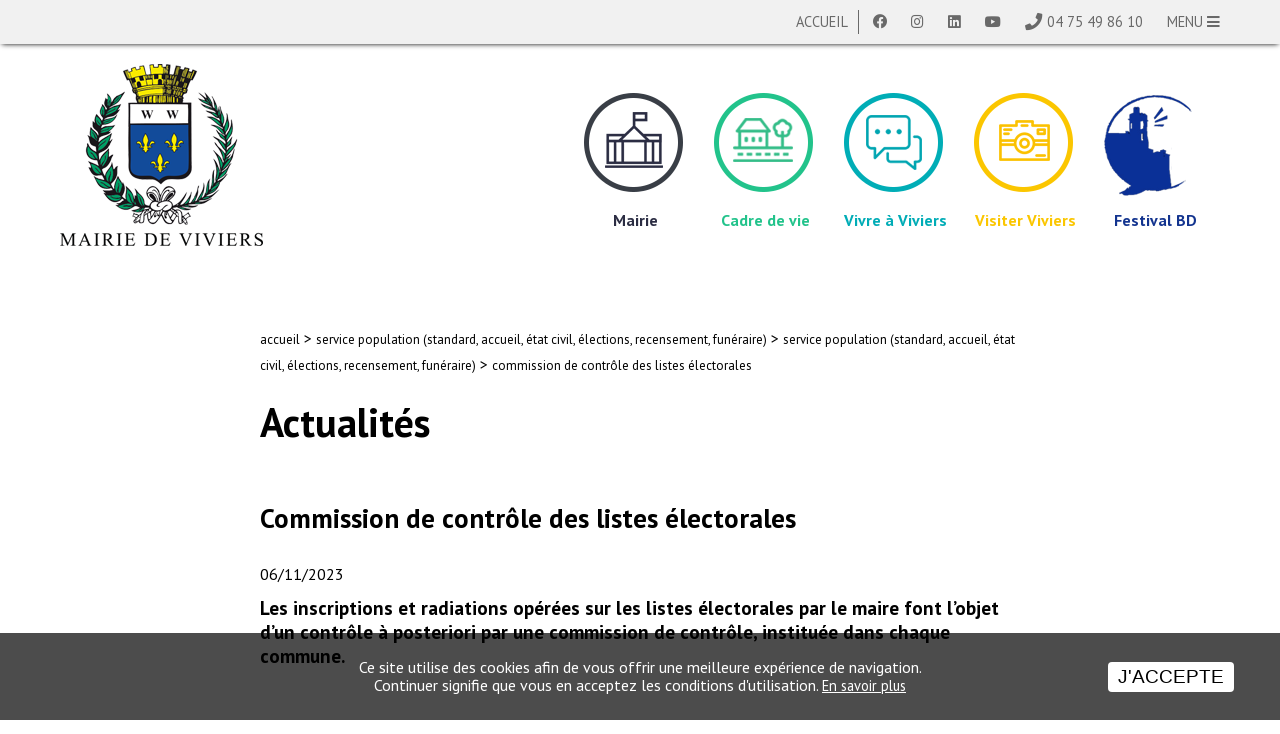

--- FILE ---
content_type: text/html; Charset=UTF-8;charset=UTF-8
request_url: https://www.mairie-viviers.fr/actualites/523-commission-de-controle-des-listes-electorales.htm
body_size: 3991
content:
<!DOCTYPE html>
<html lang="fr">
	<head>
		<meta http-equiv="Content-type" content="text/html; charset=utf-8" />
		<title>Commission de contrôle des listes électorales</title>
        <meta name="description" content="Les inscriptions et radiations opérées sur les listes électorales par le maire font l’objet d’un contrôle à posteriori par une commission de contrôle, instituée dans chaque commune." />
        <meta name="keywords" content="" />
		<meta name="viewport" content="width=device-width, initial-scale=1.0" />
		<link rel="stylesheet" href="https://use.fontawesome.com/releases/v5.11.2/css/all.css"  crossorigin="anonymous">
		<link rel="preconnect" href="https://fonts.googleapis.com">
		<link rel="preconnect" href="https://fonts.gstatic.com" crossorigin>
		<link href="https://fonts.googleapis.com/css2?family=PT+Sans:wght@400;700&display=swap" rel="stylesheet">
		<meta name="revisit-after" content="3 days" />
		<meta name="robots" content="all" />
        <link href="/style/screen.css" type="text/css" rel="styleSheet" />
				<link rel="icon" type="image/gif" href="/style/favicon-mairieviviers.gif" /> 
		<meta property="og:title" content="Commission de contrôle des listes électorales" />
		<meta property="og:type" content="website" />
		<meta property="og:url" content="https://www.mairie-viviers.fr/actualites/523-commission-de-controle-des-listes-electorales.htm" />
		<meta property="og:image" content="https://www.mairie-viviers.fr/style/logo-mairie-viviers.png" />
	</head>
	<body id="actualites" class="">
		<script type="text/javascript">
			document.body.className = "js " + document.body.className;
			var CN_eventDocReady = [];
			function cn_onDocReady(f) {if(typeof f == 'function') return CN_eventDocReady.push(f);}
		</script>

		<script type="text/javascript">
/*
		  var _gaq = _gaq || [];
		  _gaq.push(['_setAccount', 'UA-24745606-1']);
		  _gaq.push(['_trackPageview']);
		
		  (function() {
		    var ga = document.createElement('script'); ga.type = 'text/javascript'; ga.async = true;
		    ga.src = ('https:' == document.location.protocol ? 'https://ssl' : 'http://www') + '.google-analytics.com/ga.js';
		    var s = document.getElementsByTagName('script')[0]; s.parentNode.insertBefore(ga, s);
		  })();
*/		
		</script>
		
		<header class="bg_gris_clair">
	<div class="page">
		<div class="col1-2 width-md-100 text-center-md padding cache-1000">
			<h1 class="h1_header"></h1>
		</div>
		<div class="col1-2 w100-1000 padding align_right">
			<ul class="list_header">
				<li class="cache-1000">
					<a href="/" title="Accueil">Accueil</a>
				</li>
				<li>
					<a href="https://www.facebook.com/MairieViviers/" class="externe" title="Facebook"><i class="fab fa-facebook"></i></a>
				</li>
				<li>
					<a href="https://www.instagram.com/ville_de_viviers/" class="externe" title="Instagram"><i class="fab fa-instagram"></i></a>
				</li>
				<li>
					<a href="https://fr.linkedin.com/company/commune-de-viviers" class="externe" title="Linked In"><i class="fab fa-linkedin"></i></a>
				</li>
					<li>
						<a href="https://www.youtube.com/channel/UCPRAo0Dwg3zIAxsqb6PTYdA" class="externe" title="Youtube"><i class="fab fa-youtube"></i></a>
					</li>
				<li>
					<a class="ico ico-phone" href="tel:+33475498610" title="Numéro de téléphone">04 75 49 86 10</a>
				</li>
				<li class="header_menu">
					<a id="open-right" href="#">MENU <i class="fas fa-bars"></i></a>
				</li>
			</ul>
		</div>
		<div class="clear"></div>
	</div>
</header>

<section class="header_top">
	<div class="page">
		<div class="flexParent flex1-1 flex_between_center column-md">
			<a title="Mairie de Viviers" href="/">
				<img class="img_100 padding" src="/style/logo-mairie-viviers.png" alt="Mairie de Viviers" title="Mairie de Viviers">
			</a>
			<div class="flex flex_center padding">
				<a class="header_lien gris_fonce2" href="/mairie/" title="Mairie">
					<img class="img_100 picto_off" src="/style/header/nav-mairie-viviers.png" alt="Mairie" title="Mairie">
					<img class="img_100 picto_on" src="/style/header/nav-mairie-on.png" alt="Mairie" title="Mairie">
					<b>Mairie</b>
				</a>
				<a class="header_lien vert" href="/cadre-de-vie/" title="Cadre de vie">
					<img class="img_100 picto_off" src="/style/header/nav-cadre-vie-viviers.png" alt="Cadre de vie" title="Cadre de vie">
					<img class="img_100 picto_on" src="/style/header/nav-cadre-vie-viviers-on.png" alt="Cadre de vie" title="Cadre de vie">
					<b>Cadre de vie</b>
				</a>
				<a class="header_lien bleu_clair" href="/vivre-a-viviers/" title="Vivre à Viviers">
					<img class="img_100 picto_off" src="/style/header/nav-vivre-viviers.png" alt="Vivre à Viviers" title="Vivre à Viviers">
					<img class="img_100 picto_on" src="/style/header/nav-vivre-viviers-on.png" alt="Vivre à Viviers" title="Vivre à Viviers">
					<b>Vivre à Viviers</b>
				</a>
				<a class="header_lien orange" href="/visiter-viviers/" title="Visiter Viviers">
					<img class="img_100 picto_off" src="/style/header/nav-visiter-viviers.png" alt="Visiter Viviers" title="Visiter Viviers">
					<img class="img_100 picto_on" src="/style/header/nav-visiter-viviers-on.png" alt="Visiter Viviers" title="Visiter Viviers">
					<b>Visiter Viviers</b>
				</a>
				<a class="header_lien bleu_fonce" href="/vivre-a-viviers/festival-bd/" title="Festival BD">
					<img class="img_100 picto_off" src="/style/header/nav-festival-bd.png" alt="Festival BD" title="Festival BD">
					<img class="img_100 picto_on" src="/style/header/nav-festival-bd-on.png" alt="Festival BD" title="Festival BD">
					<b>Festival BD</b>
				</a>
			</div>
		</div>
	</div>
</section>
		<div id="nav-cache" class="nav-cache">
	<a href="#" class="close-right">X Fermer</a>
	<br class="clear" />
	<nav id="nav-responsive">
		<li id="nav-accueil">
			<a href="/" title="Accueil">Accueil</a>
		</li>
		<li id="nav-agenda">
			<a href="/agenda/" title="Agenda">Agenda</a>
		</li>

									<li id="nav-bulletin-municipal">
					<a href="/vivre-a-viviers/publications/" title="Bulletin municipal">Bulletin municipal</a>
				</li>
							<li id="nav-mairie">
					<a href="/mairie/" title="Mairie">Mairie</a>
				</li>
							<li id="nav-cadre-de-vie">
					<a href="/cadre-de-vie/" title="Cadre de vie">Cadre de vie</a>
				</li>
							<li id="nav-vivre-a-viviers">
					<a href="/vivre-a-viviers/" title="Vivre à Viviers">Vivre à Viviers</a>
				</li>
							<li id="nav-visiter-viviers">
					<a href="/visiter-viviers/" title="Visiter Viviers">Visiter Viviers</a>
				</li>
							<li id="nav-festival-vivier-s-de-bd">
					<a href="/vivre-a-viviers/festival-bd/" title="Festival Vivier(s) de BD">Festival Vivier(s) de BD</a>
				</li>
					
		<li id="nav-actualites">
			<a href="/actualites/" title="Actualités">Actualités</a>
		</li>
		<li id="nav-contact">
			<a href="/contact/" title="Contact">Contact</a>
		</li>
	</nav>
</div>	
		
<section class="bg_blanc section_big" id="haut">
	<div class="bg_blanc page page_min paddingLR">
		<a href="/" class="small">accueil</a> > <a href="//vivre-a-viviers/etat-civil//" class="small">service population (standard, accueil, état civil, élections, recensement, funéraire)</a> > <a href="/vivre-a-viviers/etat-civil/" class="small">service population (standard, accueil, état civil, élections, recensement, funéraire)</a> > <span class="small">commission de contrôle des listes électorales</span>
	</div>
	<div class="page page_min">
		<div class="col padding">
			<h2 class="titre_trait ">Actualités</h2>
		</div>
					<div class="col padding">
									<span class="bg_gris_fonce actuRubrique"> </span>
								<h3>Commission de contrôle des listes électorales</h3>
				<div class="actu_trait" style="background-color: bleu_clair;"></div>

								
									<span class="actuDate">06/11/2023</span>
								
									<div class="big">
						<strong><p>Les inscriptions et radiations opérées sur les listes électorales par le maire font l’objet d’un contrôle à posteriori par une commission de contrôle, instituée dans chaque commune.<br><br><br></p></strong>
					</div>
								
									<br />
					<img class="img_100 marginAuto" src="https://static.mairie-viviers.fr/media/photos/arton3406.lg.jpg"  alt="Commission de contrôle des listes électorales" title="Commission de contrôle des listes électorales"/> 
					
					
					<br />
				
									<div class="actu_texte /vivre-a-viviers/etat-civil/"><p>La commission de contrôle a pour rôles :<br style="letter-spacing: 0.1px;">• de s'assurer de la régularité de la liste électorale, en examinant les inscriptions et radiations intervenues depuis sa dernière réunion ;<br style="letter-spacing: 0.1px;">• de statuer sur les recours formés par les électeurs contre les décisions de refus d’inscription ou de radiation prises à leur égard par le maire.<br style="letter-spacing: 0.1px;"><br></p></div>
								
									
				
									<a class="pdf externe" href="https://static.mairie-viviers.fr/media/documents/ap-commissions-controle-listes-electorales-arrondissement-privas-signe.pdf">
						Arrêté Préfectoral 07-2023-10-30-00001					</a>
					<br />
				
									<a class="pdf externe" href="https://static.mairie-viviers.fr/media/documents/aide-memoire-commissions-de-controle-19-03-19.pdf">
						Aide mémoire					</a>
					<br />
				
								
				<div class="clear"></div>
				<br />
				<a class="lire_la_suite " href="/actualites/" title="">Retour</a>
		</div>
		<div class="clear"></div>
		
			
			
				
	</div>
</section>		
		<footer class="section_big bg_bleu_clair">
	<div class="page">
		<div class="col1-3 w50-1000 padding">
			<span class="h1_footer"><a href="/" title="Mairie de Viviers">MAIRIE DE VIVIERS</a></span>
			<p class="ico ico-map">
				<span>
					2, avenue Pierre Mendès-France<br />
					07220 Viviers
				</span>
			</p>
			<p><a class="bold ico ico-phone" href="tel:+33475498610" title="Numéro de téléphone">04 75 49 86 10</a></p>
			<p><a class="bold ico ico-mail" href="/contact/" title="Contactez-nous">Contactez-nous</a></p>
		</div>
		<div class="col1-3 w50-1000 padding">
			<p class="ico flex ico-clock">Du lundi au vendredi de 8h30 à 12h et de 13h30 à 17h (19h le mardi)<br>
			Fermé au public le jeudi après-midi</p>
		</div>


		<div class="col1-3 w100-1000">
			<div class="flexParent flex_end_center flex-start-1000">
				<ul class="footer_rs">
					<li>
						<span class="maj bold">Suivre</span>
					</li>
					<li>
						<a href="https://www.facebook.com/MairieViviers/" class="externe" title="Facebook"><i class="fab fa-facebook fa-2x"></i></a>
					</li>
					<li>
						<a href="https://www.instagram.com/ville_de_viviers/" class="externe" title="Instagram"><i class="fab fa-instagram fa-2x"></i></a>
					</li>
					<li>
						<a href="https://fr.linkedin.com/company/commune-de-viviers" class="externe" title="Linked In"><i class="fab fa-linkedin fa-2x"></i></a>
					</li>
					<li>
						<a href="https://www.youtube.com/channel/UCPRAo0Dwg3zIAxsqb6PTYdA" class="externe" title="Youtube"><i class="fab fa-youtube fa-2x"></i></a>
					</li>
				</ul>

							</div>
		</div>
		<div class="clear"></div>

		<div class="flexParent flex_center_center">
			<a href="https://www.culture.gouv.fr/Aides-demarches/Protections-labels-et-appellations/Label-Ville-et-Pays-d-art-et-d-histoire" class="padding externe" title="Villes & pays d'art & d'histoire">
				<img class="img_100" src="/style/footer/footer-logo-ville-pays-art-histoire.png" alt="Villes & pays d'art & d'histoire" title="Villes & pays d'art & d'histoire">
			</a>
			<a href="https://www.sites-cites.fr/" class="padding externe" title="Sites & cités remarquables de France">
				<img class="img_100" src="/style/footer/footer-logo-site-et-cite-remarquables.png" alt="Sites & cités remarquables de France" title="Sites & cités remarquables de France">
			</a>
			<a href="https://www.culture.gouv.fr/Aides-demarches/Protections-labels-et-appellations/Protection-au-titre-des-Sites-patrimoniaux-remarquables" class="padding externe" title="Site patrimonial remarquable">
				<img class="img_100" src="/style/footer/footer-logo-patrimoine-remarquable.png" alt="Site patrimonial remarquable" title="Site patrimonial remarquable">
			</a>
			<a href="https://agence-cohesion-territoires.gouv.fr/petites-villes-de-demain-45" class="padding externe" title="Petites villes de demain">
				<img class="img_100" src="/style/footer/footer-logo-petites-villes-de-demain.png" alt="Petites villes de demain" title="Petites villes de demain">
			</a>
			<a href="https://www.viarhona.com/" class="padding externe" title="Viarhona">
				<img class="img_100" src="/style/footer/footer-logo-viarhona.jpg" alt="Viarhona" title="Viarhona">
			</a>
			<a href="https://www.ville-active-et-sportive.com/" class="padding externe" title="Viviers Ville active & sportive">
				<img class="img_100" src="/style/footer/footer-ville-active.png" alt="Viviers Ville active & sportive" title="Viviers Ville active & sportive">
			</a>
		</div>

		<div class="col padding align_center">
			<ul class="nav-mentions">
				<li><a href="/" title="2022 Mairie de Viviers">&copy;2022 Mairie de Viviers</a></li>
				<li><a href="/mentions/" title="Mentions légales">Mentions légales</a></li>
				<li><a href="/politique-de-confidentialite/" title="Politique de confidentialité">Politique de confidentialité</a></li>
			</ul>
		</div>
	</div>
</footer>		
		<div id="cn-cookie"  class="cn-cookie">
   <div>
      Ce site utilise des cookies afin de vous offrir une meilleure expérience de navigation. 
      <br />Continuer signifie que vous en acceptez les conditions d'utilisation. 
      <a rel="nofollow" style="text-decoration : underline; color : #fff; font-size : 90%;" href="/cookies/">En savoir plus</a>
      <a href="#" class="btnAccept" onclick="return cookieAccept();">J'accepte</a>
   </div>
</div>
<script>

   function cookieAccept() {
      var elt = document.getElementById('cn-cookie');
      var date = new Date();
      date.setTime(date.getTime()+(52*7*24*60*60*1000));
      document.cookie = "cookie_accept=1; expires=" + date.toGMTString() + "; path=/; ";
      elt.parentNode.removeChild(elt);
      return false;
   }

</script> 
		
		<script src="https://code.jquery.com/jquery-3.4.1.min.js" type="text/javascript"></script>
		
	
				<script src="/js/commun.js" type="text/javascript"></script>
	</body>
</html>

--- FILE ---
content_type: text/css
request_url: https://www.mairie-viviers.fr/style/screen.css
body_size: 9032
content:
/*** default styles */
* {box-sizing : border-box;  padding: 0;margin: 0;}
select * {padding: 0 0.5em;}
ul, ol {list-style: none;}
a img, :link img, :visited img, object, fieldset {border: none;}
/*a:focus, a:hover {text-decoration: underline;}*/
a:active {outline: none;}
a {outline: none;}
address {font-style: normal;}
:link, :visited {text-decoration: none;}
legend {position: relative;left: -6px;/* ie */}
/*** font size : http://www.knacss.com/ */
html {font-size: 62.5%;}
body {background-color: #fff;color: #000;font-family: 'PT Sans', sans-serif;font-size: 1.6em; /* equiv 14px */line-height: 1.5em; /* adapt to your design */}
input, select, textarea {font-size: 100%;}
/*** Float containers (http://www.csscreator.com/attributes/containedfloat.php) */
.clearfix:after {content: ".";display: block;height: 0;font-size:0;clear: both;visibility: hidden;}
.clearfix{display: inline-block;}
/* Hides from IE-mac \*/
* html .clearfix{height: 1%;}
.clearfix{display: block;}
/* End hide from IE-mac */
/*** Image Replacement */
.mir {letter-spacing : -1000em;}
/*\*/
* html .mir {text-indent: -999em;overflow: hidden;}
html>body .mir {letter-spacing: normal;text-indent: -999em;overflow: hidden;}/**/
/*** generic style */
.clear {clear: both;}
div.clear {height: 0;}
.no-wrap {white-space:nowrap;}
/*** error */
.errorOutput {font-weight: bold;padding: 0.5em 20px;border-top: 2px solid #eee;	border-bottom: 2px solid #eee;background: transparent url(/style/alert.gif) no-repeat left center;}
a:link, a:visited {color : #008cd9;}

header, footer {width : 100%;}

.page, .page_min {
	width : 100%;
	max-width : 1200px;
	margin : 0 auto;
}

.page_min {max-width : 800px;}

.col1-2,
.col1-3,
.col2-3,
.col3-4,
.col1-4,
.col40,
.col60 {float : left;}

.col{width: 100%; }
.col3-4{width: 75%;}
.col1-2{width: 50%;}
.col1-3{width: 33.33%;}
.col2-3{width: 66.66%;}
.col1-4{width: 25%;}
.col1-5{width: 20%;}
.col4-5{width: 80%;}
.col40 {width: 40%;}
.col60 {width: 60%;}

.flexParent {
    display: flex;
    flex-wrap: wrap;
}

.flex,
.flex1-1,
.flex1-2,
.flex1-3,
.flex2-3,
.flex3-4,
.flex1-4,
.flex1-5,
.flex3-5,
.flex4-5 { 
    display: flex;
}

.flex1-1{width: 100%;}
.flex3-4{width: 75%;}
.flex3-5{width: 60%;}
.flex4-5{width: 80%;}
.flex1-2{width: 50%;}
.flex1-3{width: 33.33%;}
.flex2-3{width: 66.66%;}
.flex1-4{width: 25%;}
.flex1-5{width: 20%;}


.flexColumn {
	flex-direction: column;
	display: flex;
}

.flex_center {
	justify-content: center;
}

.flex_right_top {
    justify-content: right;
	display: flex;
}

.flex_end_center {
    justify-content: flex-end;
    align-items: center;
}

.flex_end_center {
    justify-content: flex-end;
    align-items: center;
}

.flex_center_center {
    justify-content: center;
    align-items: center;
}

.flex_around_center {
    justify-content: space-around;
    align-items: center;
}

.flex_between_center {
    justify-content: space-between;
    align-items: center;
}

.flex_start_center {
    justify-content: flex-start;
    align-items: center;
}

.flex_center_bottom {
    justify-content: end;
    align-items: center;
}

.flex_center_top {
    justify-content: start;
    align-items: center;
}

.flex_between {
	justify-content: space-between;
}

.flex_wrap {
	display: flex;
	flex-wrap: wrap;
}

.align_items_center {
	align-items: center;
}

.align_items_end {
	align-items: flex-end;
}

.align_self_end {
	align-self: flex-end;
}

.align_self_stretch {
	align-self: stretch;
}

.align_items_stretch {
	align-self: stretch;
}

.column2 {
	column-gap: 20px;
	-moz-column-gap: 20px;
	columns: 2 auto;
	-moz-columns: 2 auto;
	-webkit-column-gap: 20px;
	-webkit-columns: 2 auto;
}

.column3 {
	column-gap: 20px;
	columns: 3 auto;
	-moz-column-gap: 20px;
	-moz-columns: 3 auto;
	-webkit-column-gap: 20px;
	-webkit-columns: 3 auto;
}

.padding_min{padding: 10px;}
.padding{padding: 20px;}
.paddingLR{padding: 0 20px;}
.paddingTB{padding: 20px 0;}
.paddingLRbig{padding: 10px 40px;}
.paddingTBbig{padding: 40px 10px;}
.padding_big{padding: 40px;}
.padding_middle{padding: 20px 40px;}
.padding_noTop {padding-top: 0;}
.padding_noBottom {padding-bottom: 0;}
.marginNoBottom {margin-bottom: 0;}

.section {padding : 40px 0;}
.section_small {padding : 10px 0;}
.section_big {padding : 60px 0;}

.lineheight { line-height: 1.2; }

/*gestion des couleurs et des fonds  */
.bg_rouge{background-color: red; color: #fff;}
.bg_noir{background-color: #000; color: #fff;}
.bg_violet{background-color: #7638b7; color: #fff;}
.bg_violet_transparent{background-color: rgba(118, 56, 183, 0.8); color: #fff;}
.bg_orange{background-color: #fbc600; color: #fff;}
.bg_orange_transparent{background-color: rgba(251, 198, 0, 0.8); color: #fff;}
.bg_bleu_clair{background-color: #00acb6; color: #fff;}
.bg_bleu_clair_transparent{background-color: rgba(0,172,182, 0.8); color: #fff;}
.bg_vert{background-color: #22c38b; color: #fff;}
.bg_vert_transparent{background-color: rgba(34,195,139, 0.8); color: #fff;}
.bg_rose{background-color: #fa9593; color: #fff;}
.bg_rose_transparent{background-color: rgba(250,149,147, 0.8); color: #fff;}
.bg_gris_clair {background-color : #f1f1f1; color : #696969;}
.bg_bleu{background-color: #7caaaa; color: #fff;}
.bg_bleu_transparent{background-color: rgba(124, 170, 170, 0.8); color: #fff;}
.bg_blanc {background-color : #fff; color : #000;}
.bg_gris_fonce {background-color : #696969; color : #fff;}
.bg_gris_fonce2 {background-color : #2b2d43; color : #fff;}
.bg_gris_fonce2_transparent{background-color: rgba(43, 45, 67, 0.8); color: #fff;}
.bg_map{background: transparent url(/style/carte-viviers.jpg) no-repeat center center; min-height: 500px; background-size: cover/*100% auto*/;}
.bg_courbe { position: relative; background: rgb(255,255,255); background: linear-gradient(90deg, rgba(255,255,255,1) 50%, rgba(0,172,182,1) 50%); }
.bg_courbe::after {
	content: '';
	background: #00acb6;
	width: 100px;
	height: 100%;
	border-top-left-radius: 100px;
	border-bottom-left-radius: 100px;
	top: 0;
	left: calc(50% - 700px);
	position: absolute;
}

.bg_courbe.courbe_gris_fonce2 { background: linear-gradient(90deg, rgba(255,255,255,1) 50%, rgba(43,45,67,1) 50%); }
.bg_courbe.courbe_gris_fonce2::after { background-color: #2b2d43; }
.bg_courbe.courbe_vert { background: linear-gradient(90deg, rgba(255,255,255,1) 50%, rgba(34,195,139,1) 50%); }
.bg_courbe.courbe_vert::after { background-color: #22c38b; }
.bg_courbe.courbe_orange { background: linear-gradient(90deg, rgba(255,255,255,1) 50%, rgba(251,198,0,1) 50%); }
.bg_courbe.courbe_orange::after { background-color: #fbc600; }

.bg_actus { position: relative; background: rgb(241,241,241); background: linear-gradient(90deg, rgba(241,241,241,1) 50%, rgba(255,255,255,1) 50%); }

.bg_gris_clair a:link, .bg_gris_clair a:visited, 
.bg_blanc a:link, .bg_blanc a:visited {color : #000;} 

header.bg_gris_clair a:link, header.bg_gris_clair a:visited {color : #696969;} 

.bg_bleu_clair a:link, .bg_bleu_clair a:visited,
a.bg_bleu_clair:link, a.bg_bleu_clair:visited,
.bg_bleu_clair_transparent a:link, .bg_bleu_clair_transparent a:visited,
.bg_gris_fonce a:link, .bg_gris_fonce a:visited,
a.bg_gris_fonce:link, a.bg_gris_fonce:visited,
.bg_gris_fonce2 a:link, .bg_gris_fonce2 a:visited,
a.bg_gris_fonce2:link, a.bg_gris_fonce2:visited,
.bg_gris_fonce_transparent a:link, .bg_gris_fonce_transparent a:visited,
a.bg_gris_fonce_transparent:link, a.bg_gris_fonce_transparent:visited,
.bg_gris_fonce2_transparent a:link, .bg_gris_fonce2_transparent a:visited,
a.bg_gris_fonce2_transparent:link, a.bg_gris_fonce2_transparent:visited,
.bg_violet_transparent a:link, .bg_violet_transparent a:visited,
.bg_violet a:link, .bg_violet a:visited,
.bg_rose_transparent a:link, .bg_rose_transparent a:visited,
.bg_rose a:link, .bg_rose a:visited,
.bg_orange a:link, .bg_orange a:visited,
.bg_orange_transparent a:link, .bg_orange_transparent a:visited,
.bg_bleu a:link, .bg_bleu a:visited,
.bg_bleu_transparent a:link, .bg_bleu_transparent a:visited,
.bg_vert a:link, .bg_vert a:visited,
.bg_vert_transparent a:link, .bg_vert_transparent a:visited,
.bg_rouge a:link {color: #fff;}

.violet { color: #7638b7 !important; }
.bleu_clair { color: #00acb6 !important; }
.rose { color: #fa9593 !important; }
.orange { color: #fbc600 !important; }
.vert { color: #22c38b !important; }
.bleu { color: #7caaaa !important; }
.bleu_fonce { color: #13348f !important; }
.gris_fonce { color: #696969 !important; }
.gris_fonce2 { color: #2b2d43 !important; }
.rouge { color: #ff0000 !important; }

.texte_article a { text-decoration: underline;}
#mairie .texte_article a:not(.btn_suite), #mairie .rubrique_main a:not(.btn_suite):not(.sousrubrique):not(.sousrubrique_lien),
.actu_texte.mairie a {color: #2b2d43 !important;}
#cadre-de-vie .texte_article a:not(.btn_suite), #cadre-de-vie .rubrique_main a:not(.btn_suite):not(.sousrubrique):not(.sousrubrique_lien),
.actu_texte.cadre-de-vie a {color: #22c38b !important;}
#vivre-a-viviers .texte_article a:not(.btn_suite), #vivre-a-viviers .rubrique_main a:not(.btn_suite):not(.sousrubrique):not(.sousrubrique_lien),
.actu_texte.vivre-a-viviers a {color: #00acb6 !important;}
#visiter-viviers .texte_article a:not(.btn_suite), #visiter-viviers .rubrique_main a:not(.btn_suite):not(.sousrubrique):not(.sousrubrique_lien),
.actu_texte.visiter-viviers a {color: #fbc600 !important;}
#agenda .texte_agenda a:not(.btn_suite) {color: #fa9593 !important;}

.texte_article p { margin-bottom: 0; }

.section_border{border-bottom: 1px solid #d8d8d8;}

.opacity{opacity: 0.8;}

.margin_auto{margin: 0 auto;}

.semibold {font-weight: 600;}

.little {font-size: 90% !important;}
.small {font-size: 80% !important;}
.big {font-size: 120%;}
.bold { font-weight: 700; }
.maj { text-transform: uppercase; }
.position_relative { position: relative; }

.float_right {float : right;}
.float_left {float : left;}

.align_center {text-align : center;}
.align_right {text-align : right;}

a.btn_haut_page {
	position : fixed;
	bottom : 20px;
	right : 20px;
	display : block;
	display : none;
	font-size : 150%;
}

.justify { text-align: justify; }

/*** fix *********************************************/
.fix {
	position: fixed;
	z-index: 1000;
	right: 0;
	top: 50%;
	transform: translateY(-50%);
}


/*** bg_top  *****************************************/
.bg_top{
	min-height: 600px;
	background-size: cover;
	background-color: transparent;
	background-repeat: no-repeat;
	background-position: center center;
}

.bg_accueil, .bg_agenda2, .bg_actualites, .bg_mairie, .bg_cadre_de_vie, .bg_vivre_a_viviers, .bg_visiter_viviers, .bg_contact, .bg_mentions, .bg_politique {
	color: #fff;
	background-position: top;
	background-size: cover;
}

.bg_accueil {
	background-image: url(/style/fond/viviers-ardeche.jpg);
}

.bg_actualites {
	background-image: url(/style/fond/viviers-ardeche.jpg);
}

.bg_mairie {
	background-image: url(/style/fond/mairie-de-viviers.jpg);
}

.bg_cadre_de_vie {
	background-image: url(/style/fond/cadre-de-vie-viviers.jpg);
}

.bg_vivre_a_viviers {
	background-image: url(/style/fond/City-stade.jpg);
}

.bg_visiter_viviers {
	background-image: url(/style/fond/cathedrale-viviers.jpg);
}

.bg_contact {
	background-image: url(/style/fond/viviers-ardeche.jpg);
}

.bg_agenda2, .bg_mentions, .bg_actualites, .bg_politique {
	display: flex;
	align-items: center;
	min-height: 300px;
	background-image: url(/style/fond/viviers-ardeche.jpg);
}

/*** header  *****************************************/

header {
	position: fixed;
	font-size: 90%;
	z-index: 5000;
	color: #696969;
	box-shadow: 0px 2px 5px -2px rgb(0,0,0);
}

header .padding{padding: 10px 20px;}

.header_top {
	padding-top: 44px;
}

.header_lien { position: relative; display: inline-block; text-align: center; }
.header_lien .picto_on,
.header_lien .picto_off { transition: 0.5s; }

.header_lien .picto_off { opacity: 1; }
.header_lien:hover .picto_off,
#mairie .header_lien.gris_fonce2 .picto_off,
#cadre-de-vie .header_lien.vert .picto_off,
#vivre-a-viviers .header_lien.bleu_clair .picto_off,
#visiter-viviers .header_lien.orange .picto_off { opacity: 0; transform: scale(1.1); }

.header_lien .picto_on { position: absolute; top: 0; left: 0; opacity: 0; }
.header_lien:hover .picto_on,
#mairie .header_lien.gris_fonce2 .picto_on,
#cadre-de-vie .header_lien.vert .picto_on,
#vivre-a-viviers .header_lien.bleu_clair .picto_on,
#visiter-viviers .header_lien.orange .picto_on { opacity: 1; transform: scale(0.9); }

.top {
	position: relative;
	padding: 40px 0;
}
.top .flex1-1 { position: relative; }
.top::before {
	content: '';
	position: absolute;
	top: 0;
	right: 0;
	bottom: 0;
	left: 0;
	background-color: rgba(0,0,0,0.2);
}
.section_small.top {padding-top: 54px;}

/*header .padding{padding: 5px 10px;}*/

ul.list_header li {
	display: inline-block;
	padding: 0 10px;
	text-transform: uppercase;
	/*font-weight: 600;*/
}

	ul.list_header li:last-child{padding-right: 0;}
	ul.list_header li:first-child{border-right: 1px solid;}
	
	ul.list_header li a{display : block; color: #fff;}
	
	a#logo .img_100{
		display : block;
	}

/*** menu ********************************************/

#nav-cache {
    height:100%;
    position: fixed;
    background :#f1f1f1;
    top:0;
    bottom:0;
    height:100%;
    width:300px;
    right:-300px;
    overflow-y : auto;
    z-index:10000;
}

a.close-right {color : #696969; float : right; text-transform : uppercase; font-size : 1.2em; margin-right : 5px;}

#sousmenu {
	transition: 0.5s;
	max-height: 0;
	opacity: 0;
}

#sousmenu.open {
	max-height: 1000px;
	opacity: 1;
}

.menu_sousrubriques {
	border-radius: 50px;
}

.menu_sousrubriques li a {
	position: relative;
	padding:  10px 20px;
}

.menu_sousrubriques li a, .menu_sousrubriques li a::before {transition: 0.5s;}
.menu_sousrubriques li a:hover::before {
	font-size: 150%;
}
.menu_sousrubriques li a.selected::before {
	padding-right: 10px;
}

.menu_sousrubriques li a::after {
	content: '';
	position: absolute;
	left: 45px;
	bottom: 5px;
	width: 60px;
	height: 2px;
}
.menu_sousrubriques li a.selected::after {
	background-color: #fff;
}

/*** slide top  **************************************/
a#logo{
	padding-bottom: 20px;
}


/*** rubriques *****************************************/
ul.list_rubrique li{
	display: inline-block;
	padding: 0 40px;
	font-size: 180%;
	font-weight: 600;
}
	ul.list_rubrique li a{
		border-left: 5px solid;
		display: block;
		padding-left: 5px;
		text-decoration: none;
	}

	ul.list_rubrique li a.mairie{border-color: #2b2d43;}
	ul.list_rubrique li a.cadre-de-vie{border-color: #22c38b;}
	ul.list_rubrique li a.vivre-a-viviers{border-color: #00acb6;}
	ul.list_rubrique li a.visiter-viviers{border-color: #fbc600;}

	.sousrubrique_lien {
		display: flex;
		flex-direction: column;
		justify-content: center;
		align-items: center;
		border-radius: 100%;
		border: 1px solid #fff;
		padding: 10px;
		text-transform: uppercase;
		font-size: 75%;
		width: 100px;
		height: 100px;
		margin: auto;
		color: #fff;
		line-height: 1.2;
		transition: 0.5s;
	}

	#mairie .sousrubrique_lien.bg_blanc { color: #2b2d43; }
	#cadre-de-vie .sousrubrique_lien.bg_blanc { color: #22c38b; }
	#vivre-a-viviers .sousrubrique_lien.bg_blanc { color: #00acb6; }
	#visiter-viviers .sousrubrique_lien.bg_blanc { color: #fbc600; }

	.sousrubrique_lien:hover { transform: scale(1.2); }

	.sousrubrique_lien i { font-size: 300%; }

	.sousrubrique_lien span { margin-top: 5px; }

/*** menu *****************************************/
	
	nav li a{ padding : 10px; }
		
	nav li a:focus, nav li a:hover,
	#contact nav li#nav-contact a,
	#mairie nav li#nav-mairie a,
	#cadre-de-vie nav li#nav-cadre-de-vie a,
	#vivre-a-viviers nav li#nav-vivre-a-viviers a,
	#visiter-viviers nav li#nav-visiter-viviers a,
	#accueil nav li#nav-accueil a {
		color: #00acb6;
	}

	nav#nav-responsive {
		display: flex;
		flex-direction: column;
		font-size: 150%;
	}

	nav li {padding: 20px; list-style-type: none;}

	nav li a:link, nav li a:focus, nav li a:visited {
		color: #696969;
		transition: 0.5s;
	}

	nav li a:hover {
		color: #00acb6;
	}

/*** liste + paragrahe  *****************************************/
	ul.list{
		list-style-type : disc;
		margin-left : 15px;
	}

	ul.inline li{
		display : inline-block;
		padding : 0 10px;
	}
	
	p {margin-bottom : 20px;}
	
	.img_100 {
		max-width : 100%;
		display : block; 
		line-height : 1; 
		width : auto;
	}

	

/*** footer  *****************************************/

.h1_footer{display: block; font-weight: 700; font-size: 120%; padding-bottom: 10px;}
.h2_footer{font-size: 120%; padding-bottom: 10px; font-weight: 700; text-transform: uppercase;}

footer p, .bg_map p{margin-bottom: 5px;}

.footer_rs {
	display: flex;
	align-items: center;
	padding: 0 20px;
	margin: 20px 0;
}
/*.footer_rs:first-child { border-right: 1px solid; }*/
.footer_rs li { padding: 0 5px }

	.nav-mentions li, .nav_rs li{
		display : inline-block;
	}

		.nav-mentions li a, .nav_rs li a{padding : 0 5px;}

		.nav-mentions li a {font-size : 90%; border-left : 1px solid; }

			.nav-mentions li:first-child a{
				border-left : none; 
			}

/*** titre *****************************************/
h1, .like_h1 {
	font-weight: 700;
	font-size : 180%;
	text-transform: uppercase;
	line-height: 1.5;
}

h1.h1_header{
	font-weight: 400;
	font-size: 100%;
	text-transform: uppercase;
}

.titre_rubrique {
	font-size: 350%;
}

h2, .like_h2 {
	font-size : 250%;
	font-weight: 700;
	line-height: 1.2;
	text-transform: none;
}

.soustitre { font-size: 70%; font-weight: 400; }

h3, .like_h3{
	font-size : 170%;
	padding-bottom: 10px;
	font-weight: 700;
}
.actu .like_h3 { font-size: 120%; }
.titre_agenda { font-size: 120%; }

h4, .like_h4 {
	font-size : 1.2em;
	padding: 10px 0;
}

h5{
	font-weight: 600;
	font-size: 100%;
	text-transform: uppercase;
}

.titre_trait { position: relative; padding-bottom: 20px; }
.titre_trait::after {
	content: '';
	width: 60px;
	height: 2px;
	background-color: #fff;
	position: absolute;
	bottom: 10px;
	left: 0;
}

.bg_actus .titre_trait::after,
.bleu_clair.titre_trait::after,
.gris_fonce2.titre_trait::after,
.vert.titre_trait::after,
.rose.titre_trait::after,
.orange.titre_trait::after { background-color: #000; }
.titre_agenda.titre_trait::after { background-color: #fa9593; }

.titre_article { position: relative; padding-top: 20px; }
.titre_article::after {
	content: '';
	width: 60px;
	height: 2px;
	background-color: #000;
	position: absolute;
	top: 10px;
	left: 0;
}

/*** accueil **************************************/

.accueil_logo { display: block; width: 100%; }

#slider { position: relative; }
.fullwidthbanner ul li::before {
	content: '';
	position: absolute;
	top: 0;
	right: 0;
	bottom: 0;
	left: 0;
	background-color: rgba(0,0,0,0.2);
	z-index: 21;
}

.slider_breves { color: #696969; }
.slider_fleche {
	position: absolute;
	left: 50%;
	bottom: 40px;
	transform: translateX(-50%);
	z-index: 1000;
}

.accueil_agenda {
	display: block;
	position: relative;
	height: 300px;
	overflow: hidden;
}

.accueil_agenda img {
	width: 100%;
	height: 100%;
	object-fit: cover;
}

.agenda_legende {
	display: block;
	background-color: rgba(0, 0, 0, 0.5);
	color: #fff;
	position: absolute;
	bottom: 0;
	width: 100%;
	transition: 0.5s;
}

.accueil_agenda_titre { font-size: 150%; }

.agendates {
	display: block;
	opacity: 0;
	max-height: 0;
	transition: 0.5s;
}

.accueil_agenda:hover .agendates {
	max-height: 400px;
	opacity: 1;
}

.accueil_agenda:hover .agenda_legende {
	background-color: rgba(0, 0, 0, 0.8);
}

.dotted_left { border-left: 6px dotted #f1f1f1; padding-left: 80px; }
.dotted_right { border-right: 6px dotted #f1f1f1; padding-right: 80px; }

/*** rubrique *************************************/

a.sousrubrique {
	width: 100%;
	transition: 0.5s;
}

#agenda a.sousrubrique:hover {
	background-color: #174d98;
}

#mairie a.sousrubrique:hover {
	background-color: #2b2d43;
}

#cadre-de-vie a.sousrubrique:hover {
	background-color: #00acb6;
}

#vivre-a-viviers a.sousrubrique:hover {
	background-color: #ff8d1d;
}

#visiter-viviers a.sousrubrique:hover {
	background-color: #22c38b;
}


/*** lien *****************************************/

a.btn_top {
	color: #9e9e9e !important;
	float: right;
}

a.btn_suite {
	display : flex;
	align-items: center;
	text-transform : uppercase;	
	padding : 2px 10px;
	color : #fff;
	font-weight: 700;
}

a.btn_suite::before {
	content: '\f0a9';
	font-family: "Font Awesome 5 Free";
	font-weight: 700;
	color: #fff;
	font-size: 200%;
	padding-right: 10px;
	transition: 0.5s;
}

a.btn_back {
	display : flex;
	align-items: center;
	text-transform : uppercase;
	color : #fff;
	font-weight: 700;
}

a.btn_back::before {
	content: '\f359';
	font-family: "Font Awesome 5 Free";
	font-weight: 700;
	color: #fff;
	font-size: 200%;
	padding-right: 10px;
	transition: 0.5s;
}

.bg_gris_clair a.btn_suite::before,
.bg_blanc a.btn_suite::before { color: #000; }

a.btn_suite:hover::before { padding-right: 20px; }
			
		a.pdf::before {
			font-family : "Font Awesome 5 Free"; 
			content : "\f1c1"; 
			font-weight : bold;
			padding-right : 5px;
		}

a.lire_la_suite {
	display : flex;
	align-items: center;
	font-weight: 700;
}

a.lire_la_suite::before {
	content: '\f061';
	font-family: "Font Awesome 5 Free";
	font-weight: 700;
	padding-right: 5px;
	transition: 0.5s;
}

.bg_gris_clair a.lire_la_suite::before { color: #000; }

a.lire_la_suite:hover::before { padding-right: 10px; }
			
		a.pdf::before {
			font-family : "Font Awesome 5 Free"; 
			content : "\f1c1"; 
			font-weight : bold;
			padding-right : 5px;
		}

/*** actualites  *****************************************/

	.actuDate { padding: 10px 0px; display: block; }

	.actu_trait { width: 60px; height: 2px; margin: 5px 0; }

	.actu_container { position: relative; border: 1px solid #000; transition: 0.5s; }
	.actu_container:hover { z-index: 1; transform: scale(1.08); box-shadow: 0px 0px 20px 0px rgba(0,0,0,0.4); }

	.grid-sizer { width: 33%; }

	#accueil .actu { width: 50%; }

	.actu {
		width: 33%;
		position: relative;
		padding: 20px;
	}
	
	/*body#actualites .actu::after {
		content: '';
		margin: auto;
		width: calc(100% - 40px);
		background-color: #000;
		height: 1px;
		position: absolute;
		bottom: 0;
	}*/

	.actu img {
		width: 100%;
		object-fit: cover;
		padding-bottom: 10px;
	}

	.actu_resume a:link, .actu_resume a:visited { text-decoration: underline; }

	.barre_actu {
		width: 5px;
		margin-right: 10px;
	}

	.imgActu {
		display : block;
		height : 150px;
		overflow : hidden;
		position : relative;
	}	

		.imgActu img {
			max-height : 100%;
			margin : 0 auto;	
			position : absolute; 
			top : 50%; 
			left : 50%; 
			transform : translate(-50%,-50%);
		}
		
		
			.imgActu span{
				position : absolute; 
				top : 50%; 
				left : 50%; 
				transform : translate(-50%,-50%);
				text-transform : uppercase; 
				color : rgba(146,143,143,0.5);
				font-weight : 300;
				text-align : center;
				font-size : 95%;
			}
			
			.imgActu span::before{
				content : '\f030';
				font-family : "Font Awesome 5 Free"; 
				font-weight: bold;
				display : block;
				font-size : 200%;
				color : rgba(146,143,143,0.5);
			}


/*** agenda *****************************************/




/*** icone  *****************************************/
	.ico::before{
		font-family : 'Font Awesome 5 Free'; 
		font-size : 120%; 
		padding-right : 5px; 
		float: left;
	}
	.ico-big::before{
		font-size : 150%;
	}
	
	 p.ico span{overflow : hidden; display : block;}
	 p.ico::before{display : inline;}

	.ico-violet::before {color: #7638b7;}
	.ico-gris_fonce2::before {color: #2b2d43;}
	.ico-bleu-clair::before {color: #00acb6;}
	.ico-orange::before {color: #fbc600;}
	.ico-vert::before {color: #22c38b;}
	.ico-rose::before {color: #fa9593;}
	.ico-bleu::before {color: #174d98;}
	.ico-fax::before{content: "\f1ac"; font-weight: bold;}
	.ico-home::before{content: "\f015"; font-weight: bold;}
	.ico-eye::before { content : "\f06e"; font-weight : bold;}
	.ico-map::before { content : "\f3c5"; font-weight : bold;}
	.ico-map-marker::before { content : "\f041"; font-weight : bold;}
	.ico-mobile::before { content : "\f3cd"; font-weight : bold;}
	.ico-phone::before { content : "\f095"; font-weight : bold;}
	.ico-web::before { content : "\f0ac"; font-weight : bold;}
	.ico-mail::before { content : "\f0e0"; font-weight : bold;}
	.ico-recherche::before { content : "\f002"; font-weight : bold;}
	.ico-compte::before { content : "\f2bd"; font-weight : bold;}
	.ico-pdf::before { content : "\f1c1"; font-weight : bold;}
	.ico-zip::before { content : "\f1c6"; font-weight : bold;}
	.ico-file::before { content : "\f15b"; font-weight : bold;}
	.ico-print::before { content : "\f02f"; font-weight : bold;}
	.ico-streetview::before {content : "\f21d"; font-weight : bold;}
	.ico-nav::before {content : "\f0c9"; font-weight : bold;}
	.ico-clock::before {content : "\f017"; font-weight : bold;}
	.ico-star::before {content : "\f005"; font-weight : bold; }
	.ico-laptop::before {content : "\f109"; font-weight : bold; }
	.ico-store::before {content : "\f54e"; font-weight : bold; }
	.ico-exchange::before {content : "\f362"; font-weight : bold; }
	.ico-desktop::before {content : "\f108"; font-weight : bold; }
	.ico-agenda::before {content : "\f073"; font-weight : bold; }
	.ico-newspaper::before {content : "\f1ea"; font-weight : bold; }
	.ico-arrow-right::before {content : "\f054"; font-weight : bold; }
	.ico-mouse::before {content : "\f8cc"; font-weight : bold; padding-right: 15px; }

	.ico-phone::before { transition: 0.2s ease-in-out; }
	.ico-phone:hover::before {
		transform: rotate(140deg);
	}


/* magnific popup */
.mfp-bg{top:0;left:0;width:100%;height:100%;z-index:1042;overflow:hidden;position:fixed;background:#0b0b0b;opacity:.8;filter:alpha(opacity=80)}.mfp-wrap{top:0;left:0;width:100%;height:100%;z-index:1043;position:fixed;outline:0!important;-webkit-backface-visibility:hidden;backface-visibility:hidden}.mfp-container{text-align:center;position:absolute;width:100%;height:100%;left:0;top:0;padding:0 8px;-webkit-box-sizing:border-box;-moz-box-sizing:border-box;box-sizing:border-box}.mfp-container:before{content:'';display:inline-block;height:100%;vertical-align:middle}.mfp-align-top .mfp-container:before{display:none}.mfp-content{position:relative;display:inline-block;vertical-align:middle;margin:0 auto;text-align:left;z-index:1045}.mfp-ajax-holder .mfp-content,.mfp-inline-holder .mfp-content{width:100%;cursor:auto}.mfp-ajax-cur{cursor:progress}.mfp-zoom-out-cur,.mfp-zoom-out-cur .mfp-image-holder .mfp-close{cursor:-moz-zoom-out;cursor:-webkit-zoom-out;cursor:zoom-out}.mfp-zoom{cursor:pointer;cursor:-webkit-zoom-in;cursor:-moz-zoom-in;cursor:zoom-in}.mfp-auto-cursor .mfp-content{cursor:auto}.mfp-arrow,.mfp-close,.mfp-counter,.mfp-preloader{-webkit-user-select:none;-moz-user-select:none;user-select:none}.mfp-loading.mfp-figure{display:none}.mfp-hide{display:none!important}.mfp-preloader{color:#ccc;position:absolute;top:50%;width:auto;text-align:center;margin-top:-.8em;left:8px;right:8px;z-index:1044}.mfp-preloader a{color:#ccc}.mfp-preloader a:hover{color:#fff}.mfp-s-error .mfp-content,.mfp-s-ready .mfp-preloader{display:none}button.mfp-arrow,button.mfp-close{overflow:visible;cursor:pointer;background:0 0;border:0;-webkit-appearance:none;appearance:none;display:block;outline:0;padding:0;z-index:1046;-webkit-box-shadow:none;box-shadow:none}button::-moz-focus-inner{padding:0;border:0}.mfp-close{width:44px;height:44px;line-height:44px;position:absolute;right:0;top:0;text-decoration:none;text-align:center;opacity:.65;filter:alpha(opacity=65);padding:0 0 18px 10px;color:#fff;font-style:normal;font-size:28px;font-family:Arial,Baskerville,monospace}.mfp-close:focus,.mfp-close:hover{opacity:1;filter:alpha(opacity=100)}.mfp-close:active{top:1px}.mfp-close-btn-in .mfp-close{color:#333}.mfp-iframe-holder .mfp-close,.mfp-image-holder .mfp-close{color:#fff;right:-6px;text-align:right;padding-right:6px;width:100%}.mfp-counter{position:absolute;top:0;right:0;color:#ccc;font-size:12px;line-height:18px}.mfp-arrow{position:absolute;opacity:.65;filter:alpha(opacity=65);margin:-55px 0 0;top:50%;padding:0;width:90px;height:110px;-webkit-tap-highlight-color:transparent}.mfp-arrow:active{margin-top:-54px}.mfp-arrow:focus,.mfp-arrow:hover{opacity:1;filter:alpha(opacity=100)}.mfp-arrow .mfp-a,.mfp-arrow .mfp-b,.mfp-arrow:after,.mfp-arrow:before{content:'';display:block;width:0;height:0;position:absolute;left:0;top:0;margin-top:35px;margin-left:35px;border:inset transparent}.mfp-arrow .mfp-a,.mfp-arrow:after{border-top-width:13px;border-bottom-width:13px;top:8px}.mfp-arrow .mfp-b,.mfp-arrow:before{border-top-width:21px;border-bottom-width:21px;opacity:.7}.mfp-arrow-left{left:0}.mfp-arrow-left .mfp-a,.mfp-arrow-left:after{border-right:17px solid #fff;margin-left:31px}.mfp-arrow-left .mfp-b,.mfp-arrow-left:before{margin-left:25px;border-right:27px solid #3f3f3f}.mfp-arrow-right{right:0}.mfp-arrow-right .mfp-a,.mfp-arrow-right:after{border-left:17px solid #fff;margin-left:39px}.mfp-arrow-right .mfp-b,.mfp-arrow-right:before{border-left:27px solid #3f3f3f}.mfp-iframe-holder{padding-top:40px;padding-bottom:40px}.mfp-iframe-holder .mfp-content{line-height:0;width:100%;max-width:900px}.mfp-iframe-holder .mfp-close{top:-40px}.mfp-iframe-scaler{width:100%;height:0;overflow:hidden;padding-top:56.25%}.mfp-iframe-scaler iframe{position:absolute;display:block;top:0;left:0;width:100%;height:100%;box-shadow:0 0 8px rgba(0,0,0,.6);background:#000}img.mfp-img{width:auto;max-width:100%;height:auto;display:block;line-height:0;-webkit-box-sizing:border-box;-moz-box-sizing:border-box;box-sizing:border-box;padding:40px 0;margin:0 auto}.mfp-figure{line-height:0}.mfp-figure:after{content:'';position:absolute;left:0;top:40px;bottom:40px;display:block;right:0;width:auto;height:auto;z-index:-1;box-shadow:0 0 8px rgba(0,0,0,.6);background:#444}.mfp-figure small{color:#bdbdbd;display:block;font-size:12px;line-height:14px}.mfp-figure figure{margin:0}.mfp-bottom-bar{margin-top:-36px;position:absolute;top:100%;left:0;width:100%;cursor:auto}.mfp-title{text-align:left;line-height:18px;color:#f3f3f3;word-wrap:break-word;padding-right:36px}.mfp-image-holder .mfp-content{max-width:100%}.mfp-gallery .mfp-image-holder .mfp-figure{cursor:pointer}@media screen and (max-width:800px) and (orientation:landscape),screen and (max-height:300px){.mfp-img-mobile .mfp-image-holder{padding-left:0;padding-right:0}.mfp-img-mobile img.mfp-img{padding:0}.mfp-img-mobile .mfp-figure:after{top:0;bottom:0}.mfp-img-mobile .mfp-figure small{display:inline;margin-left:5px}.mfp-img-mobile .mfp-bottom-bar{background:rgba(0,0,0,.6);bottom:0;margin:0;top:auto;padding:3px 5px;position:fixed;-webkit-box-sizing:border-box;-moz-box-sizing:border-box;box-sizing:border-box}.mfp-img-mobile .mfp-bottom-bar:empty{padding:0}.mfp-img-mobile .mfp-counter{right:5px;top:3px}.mfp-img-mobile .mfp-close{top:0;right:0;width:35px;height:35px;line-height:35px;background:rgba(0,0,0,.6);position:fixed;text-align:center;padding:0}}@media all and (max-width:900px){.mfp-arrow{-webkit-transform:scale(0.75);transform:scale(0.75)}.mfp-arrow-left{-webkit-transform-origin:0;transform-origin:0}.mfp-arrow-right{-webkit-transform-origin:100%;transform-origin:100%}.mfp-container{padding-left:6px;padding-right:6px}}.mfp-ie7 .mfp-img{padding:0}.mfp-ie7 .mfp-bottom-bar{width:600px;left:50%;margin-left:-300px;margin-top:5px;padding-bottom:5px}.mfp-ie7 .mfp-container{padding:0}.mfp-ie7 .mfp-content{padding-top:44px}.mfp-ie7 .mfp-close{top:0;right:0;padding-top:0}


/*! #######################################################################

	MeanMenu 2.0.7
	--------

	To be used with jquery.meanmenu.js by Chris Wharton (http://www.meanthemes.com/plugins/meanmenu/)

####################################################################### */

/* hide the link until viewport size is reached */
a.meanmenu-reveal {
	display: none;
}

/* when under viewport size, .mean-container is added to body */
.mean-container .mean-bar {
	float: left;
	width: 100%; 
	position: fixed;
	background: transparent;
	/*padding: 4px 0;*/
	min-height: 42px;
	z-index: 999999;
}

.mean-container a.meanmenu-reveal {
	padding : 6px 10px;
	position: absolute;
	top: 5px;
	right: 0;
	cursor: pointer;
	color: #fff;
	text-decoration: none;
	font-size: 60%;
	text-transform : uppercase;
	display: block;
	font-weight: 300;
	background : #71b9d6;
	z-index: 800;
	text-align : center;
}

a.meanmenu-reveal::before {
	content : "\f0c9"; 
	font-family : "Font Awesome 5 Free"; 
	font-weight : bold;
	text-align : center;
	padding-right : 5px;
	font-size : 250%; 
}

.mean-container a.meanclose { top : 5px;}
.mean-container a.meanclose::before { display : none;}

.mean-container a.meanmenu-reveal span {
	background : pink;
	position : relative;
	top : -5px;
}


.mean-container .mean-nav {
	float: left;
	width: 100%;
	background: #E9E9E9;
	/*margin-top: 44px;*/
}

.mean-container .mean-nav ul {
	padding: 0;
	margin: 0;
	width: 100%;
	list-style-type: none;
}

.mean-container .mean-nav ul li {
	position: relative;
	float: left;
	width: 100%;
}

.mean-container .mean-nav ul li a {
	display: block;
	float: left;
	width: 100%;
	box-sizing : border-box; 
	padding: 1em 5%;
	margin: 0;
	text-align: left;
	color: #000;
	border-top: 1px solid #383838;
	border-top: 1px solid rgba(255,255,255,0.5);
	text-decoration: none;
	text-transform: uppercase;
}

.mean-container .mean-nav ul li li a {
	width: 80%;
	padding: 1em 10%;
	border-top: 1px solid #f1f1f1;
	border-top: 1px solid rgba(255,255,255,0.25);
	opacity: 0.75;
	filter: alpha(opacity=75);
	text-shadow: none !important;
	visibility: visible;
}

.mean-container .mean-nav ul li.mean-last a {
	border-bottom: none;
	margin-bottom: 0;
}

.mean-container .mean-nav ul li li li a {
	width: 70%;
	padding: 1em 15%;
}

.mean-container .mean-nav ul li li li li a {
	width: 60%;
	padding: 1em 20%;
}

.mean-container .mean-nav ul li li li li li a {
	width: 50%;
	padding: 1em 25%;
}

.mean-container .mean-nav ul li a:hover {
	background: #252525;
	background: rgba(255,255,255,0.1);
}

.mean-container .mean-nav ul li a.mean-expand {
	margin-top: 1px;
	width: 26px;
	height: 32px;
	padding: 12px !important;
	text-align: center;
	position: absolute;
	right: 0;
	top: 0;
	z-index: 2;
	font-weight: 700;
	background: rgba(255,255,255,0.1);
	border: none !important;
	border-left: 1px solid rgba(255,255,255,0.4) !important;
	border-bottom: 1px solid rgba(255,255,255,0.2) !important;
}

.mean-container .mean-nav ul li a.mean-expand:hover {
	background: rgba(0,0,0,0.9);
}

.mean-container .mean-push {
	float: left;
	width: 100%;
	padding: 0;
	margin: 0;
	clear: both;
}

.mean-nav .wrapper {
	width: 100%;
	padding: 0;
	margin: 0;
}

/* Fix for box sizing on Foundation Framework etc. */
.mean-container .mean-bar, .mean-container .mean-bar * {
	-webkit-box-sizing: content-box;
	-moz-box-sizing: content-box;
	box-sizing: content-box;
}


.mean-remove {
	display: none !important;
}


.cn-cookie {
   display: block;
   position: fixed;
   min-width: 100%;
   height: auto;
   z-index: 100000;
   font-size: 16px;
   line-height: 18px;
   bottom : 0;
   left: 0;
   text-align: center;
   padding : 20px; 
   color: rgb(255, 255, 255);
   background-color: rgba(0, 0, 0, 0.7);
}


	.cn-cookie div {padding: 5px; position : relative;}

		.cn-cookie a.btnAccept {
		  font-family: sans-serif;
		  display: inline-block;
		  margin-right: 0.3em;
		  line-height: 20px;
		  font-size : 120%;
		  color: #000;
		  background : #fff; 
		  text-align: center;
		  padding: 5px 10px;
		  border-radius : 4px;
		  text-decoration: none;
		  outline: none;
		  position : absolute;
		  top : 50%;
		  transform : translateY(-50%);
		  text-transform : uppercase;
		  right : 20px;
		}



/*********************** responsive  ***************************************/

@media all and (max-width: 1150px) {

	ul.list_rubrique li { padding: 20px 10px; }

	.col1-3.actu { width: 50%; }

	.bg_top { min-height: 0; }

	.cache-lg { display: none; }

	.width-33-lg { width: 33.333333%; }
	.width-50-lg { width: 50%; }
	.width-66-lg { width: 66.666666%; }
	.width-100-lg { width: 100%; }
	
	.column-lg { flex-direction: column; }
	.row-lg { flex-direction: row; }
	.center-lg { justify-content: center; }

	.dotted_right { padding-right: 20px; }
	.dotted_left { padding-left: 20px; }

	.img_100.float_right {float: none; margin: 0 auto}

	.mean-container a.meanclose { top : 0px;  background: #626263;}
	
	.cn-cookie a.btnAccept {
		position : relative;
		top : inherit;
		display : block;
		right : inherit;
		margin : 10px auto 0 auto;
		max-width : 200px;
		transform : translateY(0);
	}

}


@media all and (max-width: 1000px) {

	.w33-1000 { width: 33%; }
	.w50-1000, .actu { width: 50%; }
	.w100-1000 { width: 100%; }
	.cache-1000 { display: none!important; }
	.flex-start-1000 { justify-content: start; }
	.flex-row-1000 { flex-direction: row;}

	.list_header { display: block; }
	.list_header li { float: left; }
	.list_header li.header_menu { float: right; }

}


@media all and (max-width: 900px) {

	.width-100-md, .width-md-100 { width: 100%; }
	.width-50-md { width: 50%; }

	.min-height-0-md { min-height: 0 !important; }

	.column-md { flex-direction: column; }

	.top { padding-top: 68px; }

	.between-md { display: flex; justify-content: space-between; }

	.text-center-md { text-align: center; }
	header { z-index: 5000; }

}


@media all and (max-width: 850px) {

	.w50-850 { width: 50%; }

}


@media all and (max-width: 750px) {

	h1.titre_rubrique { width: 50%; text-align: center; }

	.min-height-400-sm { min-height: 400px !important; }

	.col1-3.actu { width: 100%; }
	.top { padding-top: 92px; }
	.bg_map { min-height: 0; }

	.column-sm { flex-direction: column; }
	.align-center-sm { align-items: center; }

	.padding10-sm { padding: 10px; }

	ul.list { margin: 0; }

	.cache-sm { display: none !important; }
	.width-sm-100, .width-100-sm { width: 100%; }

}


@media all and (max-width: 700px) {

	.header_lien { font-size: 80%; line-height: 1.2; }

}


@media all and (max-width: 620px) {

	.actu { width: 100%!important; }
	.actu_container:hover { transform: none; }
	.w33-620 { width: 33%!important; }

	.block-620 { display: block; }

	.bg_accueil.top, .bg_mairie.top, .bg_cadre_de_vie.top, .bg_vivre_a_viviers.top, .bg_visiter_viviers.top, .bg_contact {
		padding: 92px 40px 40px 40px;
	}

	h1.titre_rubrique { width: 100%; text-align: center; }

	.column-xs { flex-direction: column; }

	.page.padding, .page.paddingLR { padding: 0 10px; }

	.h1_header { text-align: center; }
	
	.mean-container a.meanmenu-reveal {top : 20px;}
	
	.mean-container a.meanclose { top : 0px;  background: #626263;} 
	
	h1 {padding : 0;}
	.padding { padding : 10px;}
	.sans_titre {padding-top : 0;}
	.page {padding : 0;}
	.col1-2, .col1-3, .col2-3, .col1-4  , .col3-4 , .col40 , .col60 {float : none; width : 100%; }
	
	.flex1-2, .flex1-3, .flex2-3, .flex1-4, .flex1-5, .flex4-5, .flex3-4 {width : 100%;}
	
	/*#slider {display : none;}*/
	
}

@media all and (max-width: 500px) {

	.nav-mentions li a { border: none; }

}
